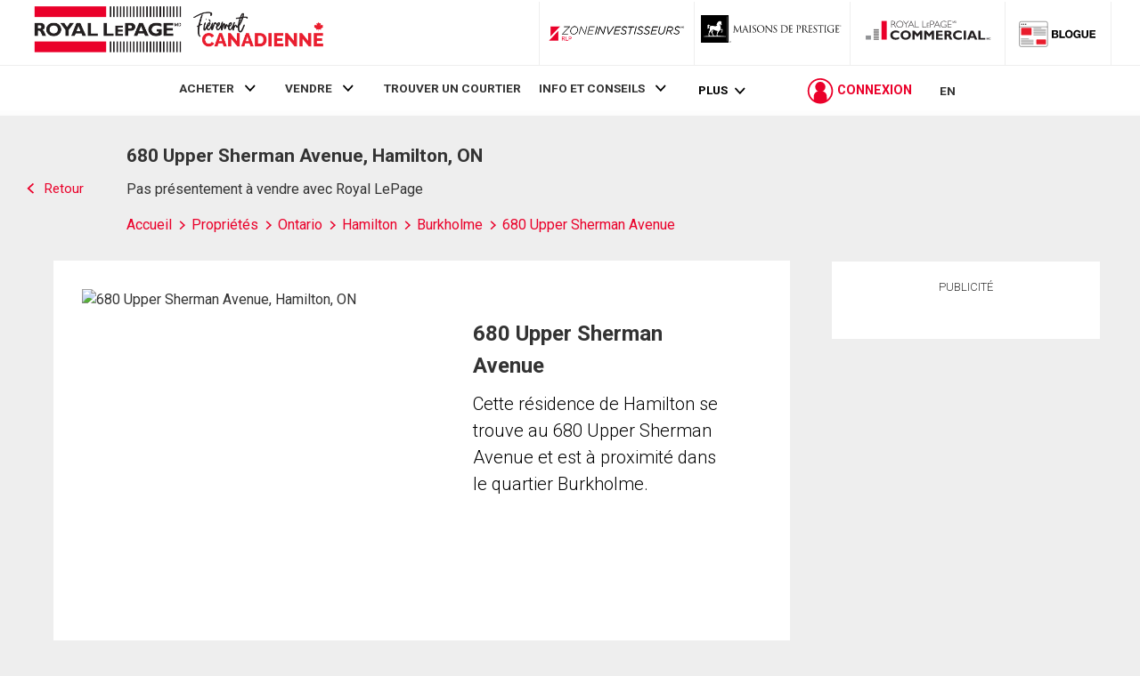

--- FILE ---
content_type: text/html; charset=utf-8
request_url: https://rlpdotca.appspot.com/get-iroc-property-image/
body_size: -158
content:
https://maps.googleapis.com/maps/api/streetview?location=680-upper-sherman-avenue-hamilton-on&size=500x375&client=gme-brookfieldresidential&signature=LvZAocHMyLd3uqD7XUjXCd-6DNs=